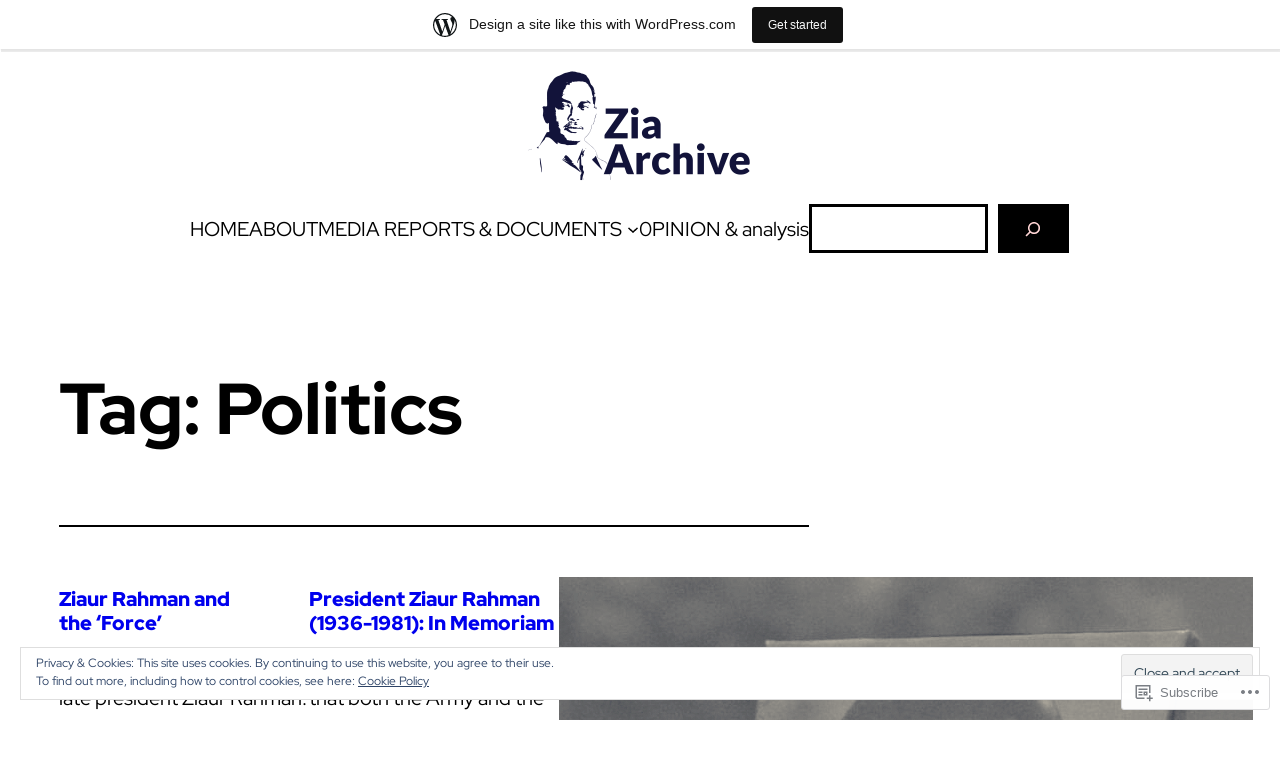

--- FILE ---
content_type: text/css;charset=utf-8
request_url: https://ziaarchive.net/_static/??-eJx9i0EOgyAQRS9UOjEuoIvGs4xkRCowhBnS66txYzfd/Zf/Hnyr8VyUioKulEmg9hlkQ6WKbQMUIZXre3qRB9yK3E1NPcQi0GhOHI4Z4LBu+C8KxCaxR41cfsAsCWM70ym/Bzu6wVn7cp8d2TNAuw==&cssminify=yes
body_size: 1769
content:

::selection {
  color: var(--wp--custom--color--background);
  background-color: var(--wp--custom--color--foreground);
}


body:not(.has-featured-image) h1.wp-block-post-title {
  border-bottom: var(--wp--custom--form--border--width) var(--wp--custom--form--border--style) var(--wp--preset--color--primary);
  padding-bottom: calc(var(--wp--custom--gap--vertical) * 3);
}



.wp-block-separator {
  opacity: 1;
}
.wp-block-separator.has-background:not(.is-style-dots) {
  height: 3px;
}
.wp-block-separator.has-background:not(.is-style-wide):not(.is-style-dots) {
  height: 3px;
}


a {
  text-decoration-thickness: 0.07em;
  text-underline-offset: 0.46ex;
}

.wp-block-post-content p a:not(.wp-block-post-excerpt__more-link) {
  text-decoration-line: underline;
}
.wp-block-post-content p a:not(.wp-block-post-excerpt__more-link):hover {
  text-decoration: none;
  background-color: var(--wp--custom--color--primary);
  color: var(--wp--custom--color--background);
}

.wp-block-post-comments .comment-meta > a,
.wp-block-post-comments .comment-body > p > a,
.wp-block-post-comments .comment-edit-link,
.post-meta a {
  text-decoration-line: underline;
}
.wp-block-post-comments .comment-meta > a:hover,
.wp-block-post-comments .comment-body > p > a:hover,
.wp-block-post-comments .comment-edit-link:hover,
.post-meta a:hover {
  text-decoration-line: none;
}

h1 a,
h2 a,
h3 a,
h4 a,
h5 a,
h6 a,
.wp-block-site-title a,
.wp-block-post-title a {
  text-underline-offset: 0.1ex;
}

.wp-block-site-title a,
.wp-block-post-title a,
.wp-block-query-pagination a,
.wp-block-navigation a {
  text-decoration-line: none;
}
.wp-block-site-title a:hover,
.wp-block-post-title a:hover,
.wp-block-query-pagination a:hover,
.wp-block-navigation a:hover {
  text-decoration-line: underline;
}

.wp-block-search__button:active, .wp-block-search__button:focus,
a:not(.ab-item):not(.screen-reader-shortcut):active,
a:not(.ab-item):not(.screen-reader-shortcut):focus {
  outline: 1px dotted var(--wp--custom--color--primary);
  outline-offset: 0.1em;
  text-decoration: none;
}
.wp-block-navigation .wp-block-search__button:active, .wp-block-navigation .wp-block-search__button:focus,
.wp-block-navigation a:not(.ab-item):not(.screen-reader-shortcut):active,
.wp-block-navigation a:not(.ab-item):not(.screen-reader-shortcut):focus {
  outline-color: currentcolor;
}

.archive .wp-block-post-date,
.blog .wp-block-post-date,
.home .wp-block-post-date {
  text-decoration: underline;
  text-decoration-thickness: 0.07em;
  text-underline-offset: 0.46ex;
}

.wp-block-query-pagination .wp-block-query-pagination-numbers .current {
  text-decoration-thickness: 0.07em;
  text-underline-offset: 0.46ex;
}

.wp-block-post-excerpt__more-link {
  font-weight: 500;
}


.wp-block-search.wp-block-search__button-inside .wp-block-search__inside-wrapper {
  border-style: var(--wp--custom--button--border--style);
  border-width: var(--wp--custom--button--border--width);
  border-color: var(--wp--custom--color--foreground);
}

.wp-block-search__input {
  background-color: transparent;
  border: var(--wp--custom--form--border--width) var(--wp--custom--form--border--style) var(--wp--custom--form--border--color);
}

.wp-block-search__button,
.wp-block-file .wp-block-file__button {
  border-width: 0;
  border-radius: 0;
  background-color: var(--wp--custom--color--foreground);
  color: var(--wp--custom--color--background);
  font-size: var(--wp--preset--font-size--normal);
  font-weight: var(--wp--custom--button--typography--font-weight);
  padding: calc(0.667em + 2px) calc(1.333em + 2px);
  line-height: var(--wp--custom--button--typography--line-height);
}

.wp-block-search.wp-block-search__button-inside .wp-block-search__inside-wrapper .wp-block-search__button {
  border-width: 0;
  padding-top: calc(var(--wp--custom--button--spacing--padding--top) + var(--wp--custom--button--border--width));
  padding-bottom: calc(var(--wp--custom--button--spacing--padding--bottom) + var(--wp--custom--button--border--width));
  padding-left: calc(var(--wp--custom--button--spacing--padding--left) + var(--wp--custom--button--border--width));
  padding-right: calc(var(--wp--custom--button--spacing--padding--right) + var(--wp--custom--button--border--width));
}


.wp-block-search__button:hover,
.wp-block-file .wp-block-file__button:hover,
.wp-block-button__link:hover {
  opacity: 0.9;
}


.wp-block-post-comments input[type=submit] {
  font-family: var(--wp--preset--font-family--red-hat-display);
  color: var(--wp--custom--color--background);
}

.wp-block-post-comments textarea,
.wp-block-post-comments input:not([type=submit]) {
  background-color: var(--wp--custom--color--background);
  color: var(--wp--custom--color--foreground);
  border-style: var(--wp--custom--button--border--style);
  border-width: var(--wp--custom--button--border--width);
  border-color: var(--wp--custom--color--foreground);
}


.wp-site-blocks,
body > .is-root-container,
.edit-post-visual-editor__post-title-wrapper,
.wp-block-group.alignfull,
.wp-block-group.has-background,
.wp-block-cover.alignfull,
.is-root-container .wp-block[data-align=full] > .wp-block-group,
.is-root-container .wp-block[data-align=full] > .wp-block-cover {
  padding-left: var(--wp--custom--spacing--outer);
  padding-right: var(--wp--custom--spacing--outer);
}

.wp-site-blocks .alignfull,
.wp-site-blocks > .wp-block-group.has-background,
.wp-site-blocks > .wp-block-cover,
.wp-site-blocks > .wp-block-template-part > .wp-block-group.has-background,
.wp-site-blocks > .wp-block-template-part > .wp-block-cover,
body > .is-root-container > .wp-block-cover,
body > .is-root-container > .wp-block-template-part > .wp-block-group.has-background,
body > .is-root-container > .wp-block-template-part > .wp-block-cover,
.is-root-container .wp-block[data-align=full] {
  margin-left: calc(-1 * var(--wp--custom--spacing--outer)) !important;
  margin-right: calc(-1 * var(--wp--custom--spacing--outer)) !important;
  max-width: unset;
  width: unset;
}


.wp-site-blocks .wp-block-columns .wp-block-column .alignfull,
.is-root-container .wp-block-columns .wp-block-column .wp-block[data-align=full],
.wp-site-blocks .alignfull:not(.wp-block-group) .alignfull,
.is-root-container .wp-block[data-align=full] > *:not(.wp-block-group) .wp-block[data-align=full] {
  margin-left: auto !important;
  margin-right: auto !important;
  width: inherit;
}


.wp-block-navigation__responsive-container.is-menu-open {
  padding-top: var(--wp--custom--spacing--outer);
  padding-bottom: var(--wp--custom--spacing--large);
  padding-right: var(--wp--custom--spacing--outer);
  padding-left: var(--wp--custom--spacing--outer);
}



.reblogger-note img.avatar {
	float: left;
	padding: 0;
	border: 0;
}

.reblogger-note-content {
	margin: 0 0 20px;
}

.wpcom-reblog-snapshot .reblog-from img {
	margin: 0 .75em 0 0;
	padding: 0;
	border: 0;
}

.wpcom-reblog-snapshot .reblogger-note img.avatar {
	float: left;
	padding: 0;
	border: 0;
	margin: 0 .5em 0 0;
}

.wpcom-reblog-snapshot {
	margin-bottom: 1em;
}

.wpcom-reblog-snapshot p.reblog-from {
	margin: 0 0 1em 0;
}

.wpcom-reblog-snapshot p.reblogger-headline {
	line-height: 32px;
	margin: 0 0 1em 0;
}

.wpcom-reblog-snapshot .reblogged-content {
	margin: 0 0 1em 0;
}


.reblog-post .wpcom-enhanced-excerpt-content {
	border-left: 3px solid #eee;
	padding-left: 15px;
}

.reblog-post ul.thumb-list {
	display: block;
	list-style: none;
	margin: 2px 0;
	padding: 0;
	clear: both;
}

.reblog-post ul.thumb-list li {
	display: inline;
	margin: 0;
	padding: 0 1px;
	border: 0;
}

.reblog-post ul.thumb-list li a {
	margin: 0;
	padding: 0;
	border: 0;
}

.reblog-post ul.thumb-list li img {
	margin: 0;
	padding: 0;
	border: 0;
}

.reblog-post .wpcom-enhanced-excerpt {
	clear: both;
}

.reblog-post .wpcom-enhanced-excerpt address,
.reblog-post .wpcom-enhanced-excerpt li,
.reblog-post .wpcom-enhanced-excerpt h1,
.reblog-post .wpcom-enhanced-excerpt h2,
.reblog-post .wpcom-enhanced-excerpt h3,
.reblog-post .wpcom-enhanced-excerpt h4,
.reblog-post .wpcom-enhanced-excerpt h5,
.reblog-post .wpcom-enhanced-excerpt h6,
.reblog-post .wpcom-enhanced-excerpt p {
	font-size: 100% !important;
}

.reblog-post .wpcom-enhanced-excerpt blockquote,
.reblog-post .wpcom-enhanced-excerpt pre,
.reblog-post .wpcom-enhanced-excerpt code,
.reblog-post .wpcom-enhanced-excerpt q {
	font-size: 98% !important;
}


.reblog-from img {
	margin: 0 10px 0 0;
	vertical-align: middle;
	padding: 0;
	border: 0;
}

.reblog-source {
	margin-bottom: 0;
	font-size: .8em;
	line-height: 1;
}

.reblog-source .more-words {
	color: #668eaa;
}

.wpcom-reblog-snapshot .reblog-post {
	box-shadow: 0 0 0 1px rgba(46, 68, 83, .1) inset, 0 1px 1px rgba(46, 68, 83, .05);
	border-radius: 4px;
	padding: 24px;
}


.wpcom-reblog-snapshot .reblogger-note {
	margin: 0 0 1em 0;
	overflow: hidden;
}

.wpcom-reblog-snapshot p.reblogger-headline {
	line-height: 32px;
	margin: 0 0 1em 0;
}

.wpcom-reblog-snapshot .reblogger-note-content {
	margin: 0;
	padding: 0;
}

body .wpcom-reblog-snapshot .reblogger-note-content blockquote {
	font-style: normal;
	font-weight: normal;
	font-size: 1em;
	margin: 0;
	padding: 0;
	position: relative;
	border: none;
}

.wpcom-reblog-snapshot .reblogger-note-content blockquote p:last-child {
	margin-bottom: 0;
}
.geolocation-chip .noticon {
  display: inline-block;
  vertical-align: middle;
}

.geolocation-chip {
  margin-bottom: 1em;
}